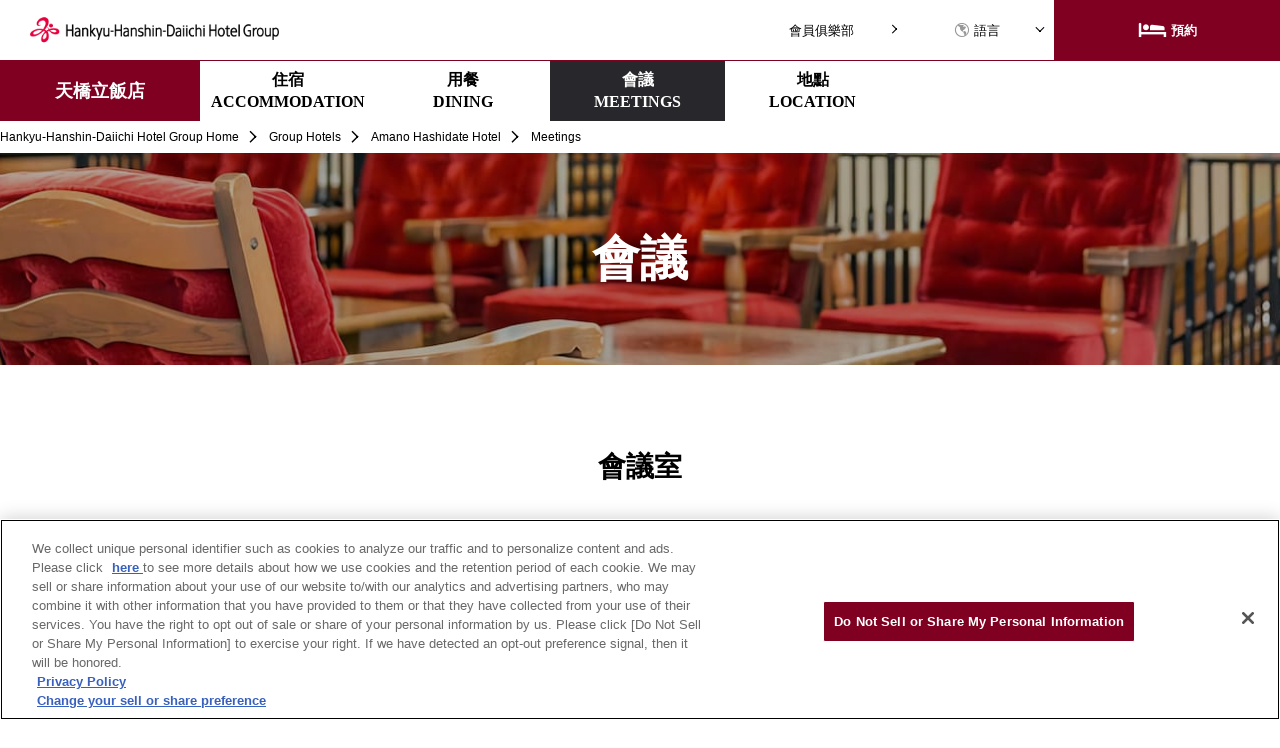

--- FILE ---
content_type: text/html; charset=utf-8
request_url: https://www.hankyu-hotel.com/zi/hotel/ch/amanohashidateh/meetings
body_size: 28378
content:


<!doctype html>
<html>
<head>
    <meta http-equiv="X-UA-Compatible" content="IE=edge">
    <meta charset="utf-8">
    <title>Kyoto Hotel: Amano Hashidate Hotel | MEETING ROOMS | Official Website</title>
    <meta name="description" content="Kyoto Hotel: Amano Hashidate Hotel | MEETING ROOMS | Official Website">
    <meta name="keywords" content="Kyoto Hotel: Amano Hashidate Hotel | MEETING ROOMS | Official Website">

<script>
if (navigator.userAgent.indexOf('iPad') > 0) {
  document.write('<meta name="viewport" content="width=1280">');
} else {
  document.write('<meta name="viewport" content="width=device-width, initial-scale=1">');
}
</script>
<script src="/-/media/common/js/jquery.min.js"></script>
<script src="/-/media/common/js/jquery.sliderPro.min.js"></script>
<script src="/-/media/common/js/jquery.magnific-popup.min.js"></script>
<script src="/-/media/common/js/jquery.event.swipe.js"></script>
<script src="/-/media/common/js/common.js"></script>
<script src="/-/media/common/js/3col_carousel.js"></script>
<script src="/-/media/common/js/lightbox_custom.js"></script>
<script src="/-/media/common/js/jq_imgchange.js"></script>
<script src="/-/media/HHH/js/globalnavi.js"></script>

<script src="/-/media/common/js/fl.js"></script>
<script src="/-/media/common/js/sc_components.js"></script>

<!-- Google Tag Manager -->
<script>(function(w,d,s,l,i){w[l]=w[l]||[];w[l].push({'gtm.start':
new Date().getTime(),event:'gtm.js'});var f=d.getElementsByTagName(s)[0],
j=d.createElement(s),dl=l!='dataLayer'?'&l='+l:'';j.async=true;j.src=
'https://www.googletagmanager.com/gtm.js?id='+i+dl;f.parentNode.insertBefore(j,f);
})(window,document,'script','dataLayer','GTM-MZQQ7LZ');</script>
<!-- End Google Tag Manager -->
<!-- Google Tag Manager -->
<script>(function(w,d,s,l,i){w[l]=w[l]||[];w[l].push({'gtm.start':
new Date().getTime(),event:'gtm.js'});var f=d.getElementsByTagName(s)[0],
j=d.createElement(s),dl=l!='dataLayer'?'&l='+l:'';j.async=true;j.src=
'https://www.googletagmanager.com/gtm.js?id='+i+dl;f.parentNode.insertBefore(j,f);
})(window,document,'script','dataLayer','GTM-5R58M7SJ');</script>
<!-- End Google Tag Manager -->
<script src="/-/media/HHH/js/search.js"></script>


<meta name="viewport" content="width=device-width, initial-scale=1">
<meta name="format-detection" content="telephone=no">
<link href="/~/Media/common/images/favicon.ico" rel="icon" type="image/vnd.microsoft.icon"> 
<link rel="stylesheet" href="/-/media/common/css/reset.css">
<link rel="stylesheet" href="/-/media/common/css/template.css">
<link rel="stylesheet" href="/-/media/common/css/parts.css">
<link rel="stylesheet" href="/-/media/common/css/sliderpromin.css">
<link rel="stylesheet" href="/-/media/common/css/magnific-popup.css">

<link rel="stylesheet" href="/-/media/common/css/fl.css">
<link rel="stylesheet" href="/-/media/zi/common/css/fl_zi.css">

<link rel="stylesheet" href="/-/media/common/css/parts_adjust.css">
<link rel="stylesheet" href="/-/media/common/css/sc_components.css">
<link rel="stylesheet" href="/-/media/zi/common/css/sc_components_zi.css">


</head>
<body>
<!-- Google Tag Manager (noscript) -->
<noscript><iframe src="https://www.googletagmanager.com/ns.html?id=GTM-MZQQ7LZ"
height="0" width="0" style="display:none;visibility:hidden"></iframe></noscript>
<!-- End Google Tag Manager (noscript) -->
<script src="/-/media/Common/js/language_class.js"></script>
<!-- Google Tag Manager (noscript) -->
<noscript><iframe src="https://www.googletagmanager.com/ns.html?id=GTM-5R58M7SJ"
height="0" width="0" style="display:none;visibility:hidden"></iframe></noscript>
<!-- End Google Tag Manager (noscript) -->
<!-- START HEADER AREA -->
<header class="header-area w-100per">

    <!-- START Parts FLHT Header-->
    <div class="sc-comp CP-045_Header Hotel_Header">
        <input id="hotel-burger-menu-toggle" type="checkbox">
        <label class="hotel-burger-menu" for="hotel-burger-menu-toggle"><span></span></label>
        <div class="ht-header">
            <div class="ht-header-logo">
<a href="/zi" ><img src="/zi/hotel/ch/amanohashidateh/-/media/en/common/images/logo_en.png?h=84&amp;w=698&amp;la=ja-JP&amp;hash=0C309CC0C7969555C5B898066CF18F62" alt="" /></a>                                    <div class="navi-member-reservation">
                        
<form action="/api/sitecore/HHHHeader/Login" method="post" name="login"><input id="returnUrl" name="returnUrl" type="hidden" value="https%3a%2f%2fwww.hankyu-hotel.com%2fzi%2fhotel%2fch%2famanohashidateh%2fmeetings" /><input id="lang" name="lang" type="hidden" value="zh-tw" /><input id="apiUrl" name="apiUrl" type="hidden" value="https%3a%2f%2fid.hhcross.hankyu-hanshin.jp%2f.well-known%2fopenid-configuration" /><input id="topUrl" name="topUrl" type="hidden" value="https%3a%2f%2fwww.hankyu-hotel.com" /></form>                            <a href="javascript:login.submit();"><span class="icon-ico-lock"></span>會員登入</a>
                    </div>
            </div>
                <div class="ht-header-hotel-name">天橋立飯店</div>
            <div class="ht-header-wrap">

            <div class="ht-header-menu">
                <div class="hotel-menu-content">
                    <ul class="hotel-menu-list">
                        <li><a href="/zi/members">會員俱樂部</a></li>
<li>
  <input class="menu-toggle" id="header-menu-lang" type="checkbox">
  <label class="menu-label" for="header-menu-lang"> <span class="icon-ico-lang"></span>語言</label>
  <div class="hotel-menu-dropdown">
    <ul> 
      <li> <a href="/hotel/ch/amanohashidateh">日本語</a></li>
      <li> <a href="/en/hotel/ch/amanohashidateh">English</a></li>
      <li> <a href="/zh/hotel/ch/amanohashidateh">简体中文</a></li>
      <li class="current">繁體中文</li>
      <li> <a href="/ko/hotel/ch/amanohashidateh">한국어</a></li>
    </ul>
  </div>
</li>

                        <li class="reserv">
<a href="https://go-hhd.reservation.jp/zh-tw/hotels/hashidate/searchInput" ><span class="icon-ico-reservation"></span><span>預約</span></a>                        </li>
                    </ul>
                </div>
            </div>
            <div class="ht-header-navi">
                <ul class="hotel-navi-menu">
  <li class="hotel-navi-menu-title">
    <h2> <a href="/zi/hotel/ch/amanohashidateh">天橋立飯店</a></h2>
  </li>
  <li><a href="/zi/hotel/ch/amanohashidateh/accommodation">住宿<br><span>ACCOMMODATION</span></a></li>
  <li><a href="/zi/hotel/ch/amanohashidateh/restaurants">用餐<br><span>DINING</span></a></li>
  <li><a href="/zi/hotel/ch/amanohashidateh/meetings">會議<br><span>MEETINGS</span></a></li>
  <li><a href="/zi/hotel/ch/amanohashidateh/access">地點<br><span>LOCATION</span></a></li>
</ul>
            </div>
        </div>
        </div>
    </div>

<!-- START Parts FLBreadcrumb-->
    <div class="sc-comp CP-004_Breadcrumb">
        <div class="comp-breadcrumb">
            <ul>
                            <li>
                                <a href="/zi">Hankyu-Hanshin-Daiichi Hotel Group Home</a>
                            </li>
                            <li>
                                <a href="/zi/hotel/ch">Group Hotels</a>
                            </li>
                            <li>
                                <a href="/zi/hotel/ch/amanohashidateh">Amano Hashidate Hotel</a>
                            </li>
                            <li>Meetings</li>

            </ul>
        </div>
    </div>
<!--END Parts FLBreadcrumb -->
    <!-- END Parts FLHT Header-->

</header>
<!-- END HEADER AREA -->

<!-- START CONTENTS AREA -->
<div class="contents">

<!-- START Parts H2 Image-->
<div class="sc-comp CP-006_H2Image">
    <div class="comp-h2-image">
        <img src="/zi/hotel/ch/amanohashidateh/-/media/hotel/ch/amanohashidateh/meetings_events/images/meeting_title.jpg?h=213&amp;w=1600&amp;la=ja-JP&amp;hash=0202A4934EB79A7E4BAFA32DA7F40B13" alt="" />
        <h2><span>會議</span></h2>
    </div>
</div>
<!-- END Parts H2 Image-->

    <div class="w-fix-large">
        <!--
        contentsFixed.Middle
        -->
        
    <!-- START Parts FLTable -->
    <div class="parts-fl-table-style">

        <div class="parts-h2">
            <h2 class="align-center">
                會議室
            </h2>
        </div>

        <p class="mb15">
            
        </p>

            <div class="scroll-table">
                <table>
                    <tr>
                                <th><span class="tbl-cell">Banquet Hall</span></th>
                                <th><span class="tbl-cell">Floor</span></th>
                                <th><span class="tbl-cell">Size(m2)</span></th>
                                <th><span class="tbl-cell">Dinner</span></th>
                                <th><span class="tbl-cell">Buffet</span></th>
                                <th><span class="tbl-cell">Classroom</span></th>
                                <th><span class="tbl-cell">Theater</span></th>
                    </tr>
                        <tr>
                            <td><span class="tbl-cell">Kyoto</span></td>
                            <td><span class="tbl-cell">2</span></td>
                            <td><span class="tbl-cell">319</span></td>
                            <td><span class="tbl-cell">150</span></td>
                            <td><span class="tbl-cell">180</span></td>
                            <td><span class="tbl-cell">200</span></td>
                            <td><span class="tbl-cell">300</span></td>
                        </tr>
                        <tr>
                            <td><span class="tbl-cell">Tango</span></td>
                            <td><span class="tbl-cell">2</span></td>
                            <td><span class="tbl-cell">48</span></td>
                            <td><span class="tbl-cell">20</span></td>
                            <td><span class="tbl-cell"></span></td>
                            <td><span class="tbl-cell"></span></td>
                            <td><span class="tbl-cell"></span></td>
                        </tr>
                        <tr>
                            <td><span class="tbl-cell">Kasamatsu</span></td>
                            <td><span class="tbl-cell">2</span></td>
                            <td><span class="tbl-cell">31</span></td>
                            <td><span class="tbl-cell">10</span></td>
                            <td><span class="tbl-cell"></span></td>
                            <td><span class="tbl-cell"></span></td>
                            <td><span class="tbl-cell"></span></td>
                        </tr>
                        <tr>
                            <td><span class="tbl-cell">Nariai</span></td>
                            <td><span class="tbl-cell">2</span></td>
                            <td><span class="tbl-cell">31</span></td>
                            <td><span class="tbl-cell">10</span></td>
                            <td><span class="tbl-cell"></span></td>
                            <td><span class="tbl-cell"></span></td>
                            <td><span class="tbl-cell"></span></td>
                        </tr>
                        <tr>
                            <td><span class="tbl-cell">Aso</span></td>
                            <td><span class="tbl-cell">1</span></td>
                            <td><span class="tbl-cell">284</span></td>
                            <td><span class="tbl-cell">100</span></td>
                            <td><span class="tbl-cell">120</span></td>
                            <td><span class="tbl-cell">150</span></td>
                            <td><span class="tbl-cell">200</span></td>
                        </tr>
                </table>
            </div>
    </div>
    <!-- END Parts FLTable -->

    </div>

    <!-- START Parts FL Hotel Guide-->
    <div class="sc-comp CP-FL-16_FLHotelGuide">
        <!-- START Parts H2 Line-->
            <div class="sc-comp CP-009_H2Line">
                <div class="comp-h2-line">
                    <div class="text-divider">
                        <h2><span>飯店資訊</span></h2>
                    </div>
                </div>
            </div>
        <!-- END Parts H2 Line-->
            <div class="comp-hotel-guide">
                    <div class="hotel-guide-info">
<a href="/zi/hotel/ch/amanohashidateh/info" ><img src="/zi/hotel/ch/amanohashidateh/-/media/hotel/ch/amanohashidateh/common/images/no71_img_guide.png?h=116&amp;w=726&amp;la=ja-JP&amp;hash=6EE6DBF404E55B68B8125285D3EFE303" alt="ホテルガイドバナー" />                            <span>飯店資訊</span>
</a>                    </div>
                                    <div class="hotel-guide-contact">
                        <div class="guide-contact-addr">Amano Hashidate Hotel<br>310,Aza Monju,Miyazu City,Kyoto<br>ZIP Code 626-0001</div>
                            <div class="guide-contact-tel"><img src="/-/media/common/images/icon-tel-pc.png" alt=""><span>+81-772-22-4111</span></div>
                        <a href="https://info.hankyu-hotel.com/webapp/form/15963_zpx_347/index.do" class="guide-contact-btn" title="Contact Us | Amano Hashidate Hotel" >聯絡我們</a>                                                                    </div>
                                    <div class="hotel-guide-read">
                        <div class="expand-text-wrap">
                            <input id="guide-read-expand" type="checkbox">
                            <label for="guide-read-expand"></label>
                            <div class="expand-text-body">Experience the natural hot spring and seasonal foods in a great location.
Tango which has prospered with abundant nature, great history, and deep culture.
You can enjoy having meal or taking a bath as admiring Amanohashidate, known as one of Japan’s three most beautiful spots. This hotel provides the exquisite time with the warm hospitality and service as well as the charm of Tango.</div>
                        </div>
                    </div>
            </div>
    </div>
    <!-- END Parts FL Hotel Guide-->

</div>
<!-- END CONTENTS AREA -->

<!-- START FOOTER AREA -->
<footer class="footer-area w-100per">
    

<!-- START Parts FLBreadcrumb-->
    <div class="sc-comp CP-004_Breadcrumb">
        <div class="comp-breadcrumb">
            <ul>
                            <li>
                                <a href="/zi">Hankyu-Hanshin-Daiichi Hotel Group Home</a>
                            </li>
                            <li>
                                <a href="/zi/hotel/ch">Group Hotels</a>
                            </li>
                            <li>
                                <a href="/zi/hotel/ch/amanohashidateh">Amano Hashidate Hotel</a>
                            </li>
                            <li>Meetings</li>

            </ul>
        </div>
    </div>
<!--END Parts FLBreadcrumb -->
    <!-- START Parts FLFooter-->
    <div class="sc-comp CP-FL-17_FLHHHFooter">
        <div class="comp-footer">
            <div class="comp-footer-wrap">
                <!-- START Parts H2 Line-->
                <div class="sc-comp CP-009_H2Line">
                    <div class="comp-h2-line">
                        <div class="text-divider">
                            <h2><span>飯店清單</span></h2>
                        </div>
                    </div>
                </div>
                <!-- END Parts H2 Line-->
                <div class="footer-area-hotels">
  <div class="ft-area-hotel">
    <div class="ft-area-list">
      <ul>
        <li>
          <input class="menu-toggle" id="footer-ht-area-yamagata" type="checkbox">
          <label class="menu-label" for="footer-ht-area-yamagata">山形</label>
          <div class="ft-hotel-list">
            <ul>
              <li><a href="/zi/hotel/dh/tdhtsuruoka">東京第一飯店 鶴岡店</a></li>
            </ul>
          </div>
        </li>
      </ul>
    </div>
    <div class="ft-area-list">
      <ul>
        <li>
          <input class="menu-toggle" id="footer-ht-area-fukushima" type="checkbox">
          <label class="menu-label" for="footer-ht-area-fukushima">福島</label>
          <div class="ft-hotel-list">
            <ul>
              <li><a href="/zi/hotel/dh/shirakawa">東京第一飯店 新白河店</a></li>
            </ul>
          </div>
        </li>
      </ul>
    </div>
    <div class="ft-area-list">
      <ul>
        <li>
          <input class="menu-toggle" id="footer-ht-area-tokyo" type="checkbox">
          <label class="menu-label" for="footer-ht-area-tokyo">東京</label>
          <div class="ft-hotel-list">
            <ul>
              <li><a href="/zi/hotel/dh/dhtokyo">第一飯店 東京店</a></li>
              <li><a href="/zi/hotel/remm/ginza">雷姆精品银座飯店</a></li>
              <li><a href="/zi/hotel/remm/tokyo-kyobashi">雷姆東京京橋飯店</a></li>
              <li><a href="/zi/hotel/remm/hibiya">雷姆日比谷飯店</a></li>
              <li><a href="/zi/hotel/remm/akihabara">雷姆秋葉原飯店</a></li>
              <li><a href="/zi/hotel/remm/roppongi">雷姆六本木飯店</a></li>
              <li><a href="/zi/hotel/ch/ginzacreston">銀座格雷斯登飯店</a></li>
              <li><a href="/zi/hotel/ch/yaenomidori">八重翠東京飯店</a></li>
              <li><a href="/zi/hotel/hh/oursinnh">艾我詩阪急商務旅館</a></li>
              <li><a href="/zi/hotel/dh/dhryogoku">第一飯店 兩國店</a></li>
              <li><a href="/zi/hotel/dh/ikebukuro">第一商務旅館 池袋店</a></li>
            </ul>
          </div>
        </li>
      </ul>
    </div>
  </div>
  <div class="ft-area-hotel">

<div class="ft-area-list">
      <ul>
        <li>
          <input class="menu-toggle" id="footer-ht-area-aichi" type="checkbox">
          <label class="menu-label" for="footer-ht-area-aichi">富山</label>
          <div class="ft-hotel-list">
            <ul>
              <li><a href="/zi/hotel/dh/shinminato">第一商務旅館新湊店</a></li>
            </ul>
          </div>
        </li>
      </ul>
    </div>
    <div class="ft-area-list">
      <ul>
        <li>
          <input class="menu-toggle" id="footer-ht-area-aichi" type="checkbox">
          <label class="menu-label" for="footer-ht-area-aichi">愛知</label>
          <div class="ft-hotel-list">
            <ul>
              <li><a href="/zi/hotel/dh/tdhnishiki">東京第一飯店 錦店</a></li>
            </ul>
          </div>
        </li>
      </ul>
    </div>
    <div class="ft-area-list">
      <ul>
        <li>
          <input class="menu-toggle" id="footer-ht-area-shiga" type="checkbox">
          <label class="menu-label" for="footer-ht-area-shiga">滋賀</label>
          <div class="ft-hotel-list">
            <ul>
              <li><a href="/zi/hotel/ch/hbpkusatsu">草津波士頓廣場飯店</a></li>
            </ul>
          </div>
        </li>
      </ul>
    </div>
    <div class="ft-area-list">
      <ul>
        <li>
          <input class="menu-toggle" id="footer-ht-area-kyoto" type="checkbox">
          <label class="menu-label" for="footer-ht-area-kyoto">京都</label>
          <div class="ft-hotel-list">
            <ul>
              <li><a href="/zi/hotel/hh/kyotoshh">京都新阪急飯店</a></li>
              <li><a href="/zi/hotel/ch/fukuchiyama">福知山皇家丘陵飯店＆SPA</a></li>
              <li><a href="/zi/hotel/ch/amanohashidateh">天橋立飯店</a></li>
            </ul>
          </div>
        </li>
      </ul>
    </div>
  </div>
  <div class="ft-area-hotel">
    <div class="ft-area-list">
      <ul>
        <li>
          <input class="menu-toggle" id="footer-ht-area-osaka" type="checkbox">
          <label class="menu-label" for="footer-ht-area-osaka">大阪</label>
          <div class="ft-hotel-list">
            <ul>
              <li><a href="/zi/hotel/hh/hhinternational">阪急國際飯店</a></li>
              <li><a href="/zi/hotel/respire/granosaka">阪急大阪格蘭龍仕柏飯店</a></li> 
              <li><a href="/zi/hotel/respire/osaka">阪急大阪龍仕柏飯店</a></li> 
              <li><a href="/zi/hotel/hh/shhannex">大阪新阪急飯店別館</a></li>                                              
              <li><a href="/zi/hotel/hs/hanshin">大阪阪神飯店</a></li>
              <li><a href="/zi/hotel/hs/hanshinannex">大阪阪神飯店別館</a></li>
              <li><a href="/zi/hotel/remm/shinosaka">雷姆新大阪飯店</a></li>
              <li><a href="/zi/hotel/hh/senrihh">大阪千里阪急飯店</a></li>
            </ul>
          </div>
        </li>
      </ul>
    </div>
    <div class="ft-area-list">
      <ul>
        <li>
          <input class="menu-toggle" id="footer-ht-area-hyogo" type="checkbox">
          <label class="menu-label" for="footer-ht-area-hyogo">兵庫</label>
          <div class="ft-hotel-list">
            <ul>
              <li><a href="/zi/hotel/hh/takarazukahotel">寶塚飯店</a></li>
              <li><a href="/zi/hotel/remm/kobe-sannomiya">雷姆精品神戶三宮飯店</a></li>
              <li><a href="/zi/hotel/ch/arima">有馬KIRARI飯店</a></li>
            </ul>
          </div>
        </li>
      </ul>
    </div>
    <div class="ft-area-list">
      <ul>
        <li>
          <input class="menu-toggle" id="footer-ht-area-okayama" type="checkbox">
          <label class="menu-label" for="footer-ht-area-okayama">岡山</label>
          <div class="ft-hotel-list">
            <ul>
              <li><a href="/zi/hotel/ch/kurashiki">倉敷皇家花園飯店</a></li>
            </ul>
          </div>
        </li>
      </ul>
    </div>
    <div class="ft-area-list">
      <ul>
        <li>
          <input class="menu-toggle" id="footer-ht-area-shimane" type="checkbox">
          <label class="menu-label" for="footer-ht-area-shimane">島根</label>
          <div class="ft-hotel-list">
            <ul>
              <li><a href="/zi/hotel/ch/ichibata">一畑飯店</a></li>
            </ul>
          </div>
        </li>
      </ul>
    </div>
  </div>
  <div class="ft-area-hotel">
    <div class="ft-area-list">
      <ul>
        <li>
          <input class="menu-toggle" id="footer-ht-area-hiroshima" type="checkbox">
          <label class="menu-label" for="footer-ht-area-hiroshima">廣島</label>
          <div class="ft-hotel-list">
            <ul>
              <li><a href="/zi/hotel/hh/kurehh">吳阪急飯店</a></li>
            </ul>
          </div>
        </li>
      </ul>
    </div>
    <div class="ft-area-list">
      <ul>
        <li>
          <input class="menu-toggle" id="footer-ht-area-kagawa" type="checkbox">
          <label class="menu-label" for="footer-ht-area-kagawa">香川</label>
          <div class="ft-hotel-list">
            <ul>
              <li><a href="/zi/hotel/ch/takamatsukh">高松國際飯店</a></li>
              <li><a href="/zi/hotel/ch/ctakamatsu">JR高松克雷緬特飯店</a></li>
            </ul>
          </div>
        </li>
      </ul>
    </div>
    <div class="ft-area-list">
      <ul>
        <li>
          <input class="menu-toggle" id="footer-ht-area-tokushima" type="checkbox">
          <label class="menu-label" for="footer-ht-area-tokushima">德島</label>
          <div class="ft-hotel-list">
            <ul>
              <li><a href="/zi/hotel/ch/tokushima">JR德島克雷緬特飯店</a></li>
            </ul>
          </div>
        </li>
      </ul>
    </div>
    <div class="ft-area-list">
      <ul>
        <li>
          <input class="menu-toggle" id="footer-ht-area-kochi" type="checkbox">
          <label class="menu-label" for="footer-ht-area-kochi">高知</label>
          <div class="ft-hotel-list">
            <ul>
              <li><a href="/zi/hotel/hh/kouchishh">新阪急高知王冠皇宮飯店</a></li>
            </ul>
          </div>
        </li>
      </ul>
    </div>
    <div class="ft-area-list">
      <ul>
        <li>
          <input class="menu-toggle" id="footer-ht-area-kagoshima" type="checkbox">
          <label class="menu-label" for="footer-ht-area-kagoshima">鹿兒島</label>
          <div class="ft-hotel-list">
            <ul>
              <li><a href="/zi/hotel/remm/kagoshima">雷姆鹿兒島飯店</a></li>
            </ul>
          </div>
        </li>
      </ul>
    </div>
  </div>
</div>
            </div>
            <div class="comp-footer-inner-wrap">
                <div class="footer-search-sns">
                    <div class="footer-searchsns-inner">
                                                    <script async src="https://cse.google.com/cse.js?cx=011023888610598671205:a-6q-lncx5y"></script>
                            <div class="gcse-searchbox-only"></div>

                        <!-- <div class="footer-sns">

<ul>
<li><a href="#"><img src="/-/media/common/images/ic_sns_yt.png" alt=""></a></li>
<li><a href="#"><img src="/-/media/common/images/ic_sns_ta.png" alt=""></a></li>
<li><a href="#"><img src="/-/media/common/images/ic_sns_cs.png" alt=""></a></li>
<li><a href="#"><img src="/-/media/common/images/ic_sns_tw.png" alt=""></a></li>
<li><a href="#"><img src="/-/media/common/images/ic_sns_fb.png" alt=""></a></li>
<li><a href="#"><img src="/-/media/common/images/ic_sns_gp.png" alt=""></a></li>
<li><a href="#"><img src="/-/media/common/images/ic_sns_li.png" alt=""></a></li>
<li><a href="#"><img src="/-/media/common/images/ic_sns_ig.png" alt=""></a></li>
</ul>

</div> -->

                    </div>
                </div>
            </div>
            <div class="comp-footer-inner-wrap">
                <div class="ht-footer-otherlink top">
  <div class="ht-footer-otherlink-inner">
    <input class="menu-toggle" id="accordion-company-rel-info" type="checkbox">
    <label class="menu-label" for="accordion-company-rel-info">公司相關資訊</label>
    <ul class="accordion-sp-box">
      <li><a href="/zi/members">會員俱樂部限定</a></li>
    </ul>
  </div>
  <div class="clear"></div>
</div>
<div class="ht-footer-otherlink">
  <div class="ht-footer-otherlink-inner">
    <input class="menu-toggle" id="accordion-rel-company" type="checkbox">
    <label class="menu-label" for="accordion-rel-company">相關公司</label>
    <ul class="accordion-sp-box">
      <li> <a href="https://www.hankyu-hanshin.co.jp/en/" target="_blank">Hankyu Hanshin Holdings Co.,Ltd.</a></li>
      <li><a href="http://traveltojapan.hankyu-travel.com/tc/" target="_blank">日本之遊 (阪急旅遊)</a></li>
    </ul>
  </div>
  <div class="clear"></div>
</div>
<div class="ht-footer-otherlink ht-footer-otherlink-bottom">
  <div class="ht-footer-otherlink-inner">
    <input class="menu-toggle" id="accordion-about-site-use" type="checkbox">
    <label class="menu-label" for="accordion-about-site-use">網站使用說明</label>
    <ul class="accordion-sp-box">
      <li> <a href="/zi/privacy">隱私權政策</a></li>
<li> <a href="/zi/socialmediapolicy">社交媒體政策</a></li>
      <li><a href="/zi/sitemap">網站地圖</a></li>
    </ul>
  </div>
  <div class="clear"></div>
</div>
            </div>
            <div class="footer-bottom">
                <div class="footer-bottom-inner">
                    <p class="footer-bottom-company">
阪急阪神第一飯店集團                    </p>
                    <p class="footer-bottom-copyright">阪急阪神第一飯店集團版權所有。</p>
                </div>
            </div>
        </div>
    </div>
    <!-- END Parts FLFooter-->

<!-- START Parts PageTopLinkAndHTFloatNavi-->
<div class="sc-comp CP-044_PageTopLinkAndHTFloatNavi">
        <div class="comp-pagetoplink-floatnavi">
            <div id="comp-page-top-link" title=""></div>
        </div>
</div>
<!-- END Parts PageTopLinkAndHTFloatNavi-->
</footer>
<!-- END FOOTER AREA -->


<!-- START Parts StructuredData -->
<!-- END Parts StructuredData -->

</body>
</html>


--- FILE ---
content_type: text/css
request_url: https://www.hankyu-hotel.com/-/media/zi/common/css/fl_zi.css
body_size: 17411
content:
@charset "UTF-8";
#language-zi {
  /* CP8
    * ------------------------------- */
  /* CP15
    * ------------------------------- */
  /* CP27
    * ------------------------------- */
  /* CP28 */
  /* CP39
    * ------------------------------- */
  /* CP41
    * ------------------------------- */
  /* CP46
    * ------------------------------- */
  /* CP47
    * ------------------------------- */
  /* CP51 */
  /* CP52
    * ------------------------------- */
  /* CP54
    * ------------------------------- */
  /* CP55
    * ------------------------------- */
  /* CP68 */
  /* CP79
    * ------------------------------- */
  /* CP80
    * ------------------------------- */
  /* CP85 
    * ------------------------------- */
  /* CP87 
    * ------------------------------- */
  /* Footer
    * ------------------------------- */
}

#language-zi .parts-footer .ht-footer-searchlink .footer-searchlink-inner dl {
  width: 720px;
}

#language-zi .parts-footer .ht-footer-otherlink .ht-footer-otherlink-inner {
  width: 720px;
}

#language-zi .parts-footer .ht-footer-searchsns .footer-searchsns-inner {
  padding-bottom: 0;
}

#language-zi .parts-footer .ht-footer-otherlink.top {
  padding-top: 104px;
}

#language-zi .parts-footer .ht-footer-searchlink .footer-searchlink-inner dt {
  vertical-align: middle;
}

#language-zi .parts-footer .ht-footer-searchsns .footer-searchsns-inner {
  max-width: 720px;
  padding-right: 0;
  padding-left: 0;
}

#language-zi .parts-footer .ht-footer-otherlink p {
  width: 220px;
}

#language-zi .contents .parts-h2-and-line span {
  padding: 0 5px;
}

#language-zi .parts-h2-and-line h2 {
  padding: 0 20px 0 20px;
}

#language-zi .parts-text-image-label.parts-column3 a {
  display: block;
}

#language-zi .contents .parts-h2-line span {
  padding: 0 5px;
}

#language-zi .parts-h2-line h2 {
  padding: 0 20px 0 20px;
}

#language-zi .parts-topics-list-small .label-topics {
  line-height: 1.0;
  padding-top: 3px;
  padding-bottom: 3px;
}

#language-zi .parts-topics-list-large li .label-topics {
  line-height: 1.0;
  padding-top: 3px;
  padding-bottom: 3px;
}

#language-zi .parts-map-area .resultmessage span {
  display: inline-block;
  padding: 0px 5px;
}

#language-zi .parts-header-group .ht-header-globalnavi .ht-header-globalnavi-inner ul li a {
  font-size: 1.6rem;
  padding: 30px 0;
}

#language-zi .parts-header-group .ht-header-top .ht-header-linkwrap .nav-langlist li.current span {
  background: none;
  text-align: center;
  width: 100%;
  height: inherit;
  padding: 0;
  line-height: 38px;
  background: #d3d3d3;
  text-decoration: none;
  color: #ffffff;
}

#language-zi .parts-header-group .ht-header-top .ht-header-linkwrap .nav-langlist li.current a:visited {
  text-decoration: none;
}

#language-zi .parts-header-group .ht-header-top .ht-header-linkwrap .linkwrap-tx-lang a:link span,
#language-zi .parts-header-group .ht-header-top .ht-header-linkwrap .linkwrap-tx-lang a:visited span {
  text-decoration: none;
}

#language-zi .parts-header-group .ht-header-sp .nav-langlist li.current span {
  border-bottom: 1px solid #C9C9CB;
  line-height: 4.5rem;
  display: block;
  text-align: center;
  text-decoration: none;
  color: #000;
  background: #d3d3d3;
  text-decoration: none;
  color: #ffffff;
}

#language-zi .parts-header-group .ht-header-globalnavi .ht-header-globalnavi-inner ul li:nth-of-type(5) a {
  background: #800028;
}

#language-zi .parts-search-area {
  height: 505px;
}

@media screen and (max-width: 767px) {
  #language-zi .parts-search-area {
    height: auto;
  }
}

#language-zi .parts-search-area ul > li.miyagi {
  top: 249px;
  left: 754px;
}

#language-zi .parts-search-area ul > li.yamagata {
  top: 275px;
  left: 775px;
}

#language-zi .parts-search-area ul > li.tokyo {
  top: 392px;
  left: 744px;
}

#language-zi .parts-search-area ul > li.kanagawa {
  top: 418px;
  left: 769px;
}

#language-zi .parts-search-area ul > li.shizuoka {
  top: 444px;
  left: 795px;
}

#language-zi .parts-search-area ul > li.toyama {
  top: 419px;
  left: 646px;
}

#language-zi .parts-search-area ul > li.aichi {
  top: 445px;
  left: 671px;
}

#language-zi .parts-search-area ul > li.shiga {
  top: 109px;
  left: 326px;
}

#language-zi .parts-search-area ul > li.kyoto {
  top: 135px;
  left: 347px;
}

#language-zi .parts-search-area ul > li.hyogo {
  top: 160px;
  left: 369px;
}

#language-zi .parts-search-area ul > li.osaka {
  top: 185px;
  left: 393px;
}

#language-zi .parts-search-area ul > li.shimane {
  top: 196px;
  right: 668px;
}

#language-zi .parts-search-area ul > li.hiroshima {
  top: 220px;
  right: 643px;
}

#language-zi .parts-search-area ul > li.yamaguchi {
  top: 246px;
  right: 620px;
}

#language-zi .parts-search-area ul > li.tokushima {
  top: 393px;
  left: 496px;
}

#language-zi .parts-search-area ul > li.kagawa {
  top: 419px;
  left: 523px;
}

#language-zi .parts-search-area ul > li.kochi {
  top: 446px;
  left: 548px;
}

#language-zi .parts-search-area ul > li.ehime {
  top: 471px;
  left: 574px;
}

#language-zi .parts-search-area ul > li.kagoshima {
  top: 409px;
  right: 560px;
}

#language-zi .parts-information .inner .number span.businessHours {
  line-height: 1.2;
}

#language-zi .parts-header-hotel .parts-text-over-image.parts-column1 .category-title .text-area .title h1 {
  font-size: 3rem;
}

#language-zi .parts-header-hotel .ht-header-top .ht-header-linkwrap .nav-langlist li.current span {
  background: none;
  text-align: center;
  width: 100%;
  height: inherit;
  padding: 0;
  line-height: 38px;
  background: #d3d3d3;
  text-decoration: none;
  color: #ffffff;
}

#language-zi .parts-header-hotel .ht-header-top .ht-header-linkwrap .nav-langlist li.current a:visited {
  text-decoration: none;
}

#language-zi .parts-header-hotel .ht-header-top .ht-header-linkwrap .linkwrap-tx-lang a:link span,
#language-zi .parts-header-hotel .ht-header-top .ht-header-linkwrap .linkwrap-tx-lang a:visited span {
  text-decoration: none;
}

#language-zi .parts-header-hotel .ht-header-sp .nav-langlist li.current span {
  border-bottom: 1px solid #C9C9CB;
  line-height: 4.5rem;
  display: block;
  text-align: center;
  text-decoration: none;
  color: #000;
  background: #d3d3d3;
  text-decoration: none;
  color: #ffffff;
}

#language-zi .parts-header-hotel .ht-header-top .ht-header-linkwrap .linkwrap-tx-reserv span {
  margin-top: 5px;
  padding-top: 3px;
}

#language-zi .parts-restaurant-footer .contact-holder {
  padding: 0px 0px 10px 0px;
}

#language-zi .parts-restaurant-footer .contact-holder .telnumber .head {
  display: block;
  padding: 0px 0px 5px 0px;
}

#language-zi .parts-restaurant-footer .contact-holder .telnumber .number {
  line-height: 1.8rem;
}

#language-zi .parts-restaurant-footer .contact-holder .telnumber .number span {
  display: block;
}

#language-zi .parts-restaurant-footer .contact-holder .button-holder {
  vertical-align: top;
}

#language-zi .parts-restaurant-main .tabstyle ul {
  display: flex;
}

#language-zi .parts-restaurant-main .tabstyle a {
  height: 100%;
  display: flex;
  align-items: center;
  justify-content: center;
  line-height: 1.2;
  padding: 5px;
  box-sizing: border-box;
}

#language-zi .parts-restaurant-plan-list .tabstyle ul {
  display: flex;
}

#language-zi .parts-restaurant-plan-list .tabstyle a {
  height: 100%;
  display: flex;
  align-items: center;
  justify-content: center;
  line-height: 1.2;
  padding: 5px;
  box-sizing: border-box;
}

#language-zi .parts-servicelist .servicelist-holder ul {
  display: flex;
  flex-wrap: wrap;
  align-items: stretch;
}

#language-zi .parts-servicelist .servicelist-holder ul li {
  display: flex;
  align-items: center;
}

#language-zi .parts-servicelist .servicelist-holder ul li .servicename,
#language-zi .parts-servicelist .servicelist-holder ul li span {
  display: flex;
  height: 100%;
  align-items: center;
  justify-content: center;
  white-space: normal;
  overflow-wrap: break-word;
  word-wrap: break-word;
  word-break: break-all;
}

#language-zi .parts-servicelist .servicelist-holder ul li .servicename {
  width: calc(100% - 5rem);
  justify-content: flex-start;
  padding-left: 5px;
  padding-right: 5px;
}

#language-zi .parts-servicelist .servicelist-holder ul li span {
  width: 5rem;
}

#language-zi .parts-search-selectbox .condition .selectbox select {
  line-height: 1.4rem;
}

#language-zi .parts-access .btn_list {
  display: -webkit-box;
  display: -ms-flexbox;
  display: -webkit-flex;
  display: flex;
  -ms-flex-wrap: wrap;
  -webkit-flex-wrap: wrap;
  flex-wrap: wrap;
  justify-content: center;
}

#language-zi .parts-access .btn_list #btn-change-form-to,
#language-zi .parts-access .btn_list #gmap-route-search {
  display: -webkit-box;
  display: -ms-flexbox;
  display: -webkit-flex;
  display: flex;
  align-items: center;
  justify-content: center;
}

#language-zi .parts-access .btn_list #btn-change-form-to {
  padding: 14px 10px;
}

#language-zi .parts-access .btn_list #btn-change-form-to .sp {
  display: none;
}

#language-zi .parts-map-area .arealist li .address {
  width: 60%;
}

#language-zi .parts-map-area .column2-l .title.event,
#language-zi .parts-map-area .column2-r .title.event,
#language-zi .parts-map-area .column2-l .title.event a,
#language-zi .parts-map-area .column2-r .title.event a {
  font-size: 1.8rem;
  text-align: left;
}

#language-zi .parts-map-area .column2-l .title.event .accordion_button,
#language-zi .parts-map-area .column2-r .title.event .accordion_button {
  display: none;
}

#language-zi .parts-map-area .column2-r .label,
#language-zi .parts-map-area .column2-l .label {
  float: left;
  clear: left;
}

#language-zi .parts-map-area .column2-l .accordion_content,
#language-zi .parts-map-area .column2-r .accordion_content {
  display: block;
}

#language-zi .parts-fl-text-image .parts-h2-label h2 {
  font-size: 2.0rem;
}

#language-zi .parts-fl-text-image .align-center {
  padding: 0px 0px 40px 0px;
}

#language-zi .parts-fl-text-image .parts-text-image .address {
  padding: 20px 0px 15px 0px;
}

#language-zi .parts-fl-text-image .parts-text-image .tel {
  font-size: 2.0rem;
  padding-top: 5px;
  font-weight: bold;
}

#language-zi .parts-fl-text-image .parts-list-navigation .button-holder {
  text-align: center;
}

#language-zi .parts-fl-text-image .parts-list-navigation .button-holder .button-member-reservation,
#language-zi .parts-fl-text-image .parts-list-navigation .button-holder .button-general-reservation {
  max-width: 262px;
}

#language-zi .parts-fl-text-image .parts-list-navigation .button-holder .button-member-reservation a,
#language-zi .parts-fl-text-image .parts-list-navigation .button-holder .button-general-reservation a {
  padding: 17px 16px 17px 0;
}

#language-zi .parts-fl-text-image .parts-list-navigation .button-holder .button-general-reservation a {
  color: #262626;
  border: 1px solid #d0d0d0;
}

#language-zi .parts-h2-line span {
  padding: 0 5px 0 5px;
}

#language-zi .parts-footer .footer-searchsns-inner .gsc-control-searchbox-only .gsc-search-box td.gsc-search-button .gsc-search-button-v2:after {
  content: "搜尋";
}

@media screen and (max-width: 767px) {
  #language-zi {
    /* CP22 */
    /* CP28
        * ------------------------------- */
    /* CP47
        * ------------------------------- */
    /* CP47
        * ------------------------------- */
    /* CP51
        * ------------------------------- */
    /* CP55
        * ------------------------------- */
    /* CP79
        * ------------------------------- */
    /* CP80
        * ------------------------------- */
    /* CP85 
        * ------------------------------- */
    /* CP87 
        * ------------------------------- */
  }
  #language-zi .parts-h1 .category-title .text-area {
    padding: 60px 0 60px;
  }
  #language-zi .parts-footer .ht-footer-searchsns .footer-searchsns-inner {
    padding-right: 20px;
    padding-left: 20px;
  }
  #language-zi .parts-footer .ht-footer-searchlink .footer-searchlink-inner dl {
    width: auto;
  }
  #language-zi .parts-footer .ht-footer-otherlink .ht-footer-otherlink-inner,
  #language-zi .parts-footer .ht-footer-otherlink p {
    width: 100%;
  }
  #language-zi .parts-footer .ht-footer-otherlink.top {
    padding-top: 20px;
  }
  #language-zi .parts-footer .ht-footer-searchsns .footer-searchsns-inner .footer-search {
    padding-bottom: 0;
    float: left;
  }
  #language-zi .parts-button-link .buttonholder a:link,
  #language-zi .parts-button-link .buttonholder a:visited {
    padding-left: 10px;
  }
  #language-zi .parts-variable-column2 {
    position: relative;
  }
  #language-zi .parts-map-area .accordion-sp-hotel-index {
    background: #ff0000;
    width: 30px;
    height: 30px;
    position: absolute;
    right: 0;
    top: 0;
  }
  #language-zi .parts-map-area .accordion-sp-hotel-index-content {
    clear: both;
  }
  #language-zi .parts-header-group .ht-header-sp .header-sp-top .header_logo_sp, #language-zi .parts-header-group .ht-header-sp .header-sp-top div {
    width: 85%;
  }
  #language-zi .parts-subnavi-sp li.item05 a span {
    border-bottom: 1px solid #323232;
  }
  #language-zi .parts-subnavi-sp li.item05 a {
    background-color: #800028;
  }
  #language-zi .parts-header-hotel .ht-header-sp .header-sp-top .header_logo_sp, #language-zi .parts-header-hotel .ht-header-sp .header-sp-top div {
    width: 85%;
  }
  #language-zi .parts-iframe .parts-iframe-cnt {
    overflow: auto !important;
    -webkit-overflow-scrolling: touch !important;
  }
  #language-zi .parts-fixednavi .btn-holder {
    display: flex;
  }
  #language-zi .parts-fixednavi .btn-holder div a {
    padding: 18px 5px;
    box-sizing: border-box;
    height: 100%;
    display: flex;
    align-items: center;
    justify-content: center;
  }
  #language-zi .parts-restaurant-plan-list .tabstyle li {
    display: block;
  }
  #language-zi .parts-restaurant-main .tabstyle a {
    padding: 15px 0;
  }
  #language-zi .parts-restaurant-plan-list .tabstyle a {
    padding: 15px 0;
  }
  #language-zi .parts-restaurant-footer .contact-holder .telnumber .number span {
    display: inline-block;
  }
  #language-zi .parts-servicelist .servicelist-holder ul li .servicename {
    width: calc(100% - 5rem);
  }
  #language-zi .parts-servicelist .servicelist-holder ul li span {
    width: 5rem;
  }
  #language-zi .parts-access #btn-change-form-to {
    line-height: 1.6rem;
    margin: 0px 6px 0px 0px;
  }
  #language-zi .parts-access #btn-change-form-to .sp {
    display: block;
  }
  #language-zi .parts-map-area .arealist li .address {
    width: 100%;
  }
  #language-zi .parts-map-area .column2-l .title.event,
  #language-zi .parts-map-area .column2-r .title.event,
  #language-zi .parts-map-area .column2-l .title.event a,
  #language-zi .parts-map-area .column2-r .title.event a {
    font-size: 1.8rem;
    text-align: left;
  }
  #language-zi .parts-map-area .column2-l .title.event,
  #language-zi .parts-map-area .column2-r .title.event {
    position: relative;
    padding: 15px 50px 15px 0px;
  }
  #language-zi .parts-map-area .column2-l .title.event .accordion_button,
  #language-zi .parts-map-area .column2-r .title.event .accordion_button {
    position: absolute;
    display: block;
    content: "";
    top: 50%;
    right: 0px;
    width: 45px;
    height: 45px;
    margin: -22.5px 0px 0px 0px;
    border: 1px solid #CECECE;
    background: url(/-/Media/common/images/ic_arw_b_21b11.png) no-repeat center center;
    background-size: 10px 5px;
    cursor: pointer;
  }
  #language-zi .parts-map-area .column2-l .title.event .accordion_button.selected,
  #language-zi .parts-map-area .column2-r .title.event .accordion_button.selected {
    background: url(/-/Media/common/images/ic_arw_u_21b11.png) no-repeat center center;
    background-size: 10px 5px;
  }
  #language-zi .parts-map-area .column2-l .accordion_content,
  #language-zi .parts-map-area .column2-r .accordion_content {
    display: none;
  }
  #language-zi .parts-map-area .column2-r .label,
  #language-zi .parts-map-area .column2-l .label {
    float: none;
  }
  #language-zi .parts-map-area .column2-l .lead,
  #language-zi .parts-map-area .column2-r .lead {
    text-align: center;
  }
  #language-zi .parts-fl-text-image .parts-h2-label .label {
    font-size: 1.4rem;
  }
  #language-zi .parts-fl-text-image .parts-h2-label h2 {
    font-size: 2.0rem;
  }
  #language-zi .parts-fl-text-image .align-center {
    padding: 0px 0px 20px 0px;
  }
  #language-zi .parts-fl-text-image .parts-text-image .address {
    text-align: center;
  }
  #language-zi .parts-fl-text-image .tel-align {
    text-align: center;
  }
  #language-zi .parts-fl-text-image .parts-list-navigation .button-holder .button-member-reservation,
  #language-zi .parts-fl-text-image .parts-list-navigation .button-holder .button-general-reservation {
    margin: 0px auto;
  }
}


--- FILE ---
content_type: text/css
request_url: https://www.hankyu-hotel.com/-/media/zi/common/css/sc_components_zi.css
body_size: 2022
content:
@media screen and (max-width: 768px){
    .CP-100_PageTopLinkAndGPFloatNavi:has(#btn-ht-list-toggle:checked) .comp-pagetoplink-floatnavi .float-navi .navi-hotel-list label::after {
        content: "CLOSE";
    }
    .CP-045_Header .hotel-burger-menu span::after {
        content: "MENU";
    } 
    .CP-045_Header .hotel-burger-menu::before {
        content: "";
        display: block;
        height: 3px;
        width: 25px;
        background-color: #707070;
        position: absolute;
        transition: .5s;
        top: 2px;
    }
    .CP-045_Header .hotel-burger-menu::after {
        content: "";
        display: block;
        height: 3px;
        width: 25px;
        background-color: #707070;
        position: absolute;
        transition: .5s;
        top: 10px;
    }
    .CP-045_Header .hotel-burger-menu span {
        content: "";
        display: block;
        height: 3px;
        width: 25px;
        background-color: #707070;
        position: absolute;
        transition: .5s;
        top: 18px;
    }
    .CP-045_Header .hotel-burger-menu span::before {
        display: none;
    }
    .CP-045_Header .hotel-burger-menu span::after {
        content: "MENU";
        top: 3px;
        left: -1.5px;
        font-size: 1.0rem;
        display: block;
        height: 0;
        width: 0;
        background-color: #707070;
        position: absolute;
        transition: .5s;
    }        
    .CP-045_Header:has(#hotel-burger-menu-toggle:checked)>label.hotel-burger-menu::before {
        top: 10px;
        transform: rotate(45deg);
        transition: .5s;
    }
    .CP-045_Header:has(#hotel-burger-menu-toggle:checked)>label.hotel-burger-menu::after {
        display: none;
    }
    .CP-045_Header:has(#hotel-burger-menu-toggle:checked)>label.hotel-burger-menu span {
        top: 10px;
        transform: rotate(-45deg);
        transition: .5s;
        background-color: #707070;
    }
}
.CP-FL-17_FLHHHFooter .comp-footer .footer-search-sns .footer-searchsns-inner form.gsc-search-box .gsc-search-button .gsc-search-button-v2::after {
    content: "搜尋";
}

--- FILE ---
content_type: application/x-javascript
request_url: https://www.hankyu-hotel.com/-/media/HHH/js/search.js
body_size: 840
content:
function changeArea(obj) {
    // 選択されたエリアの値を取得
    var areaIndex = obj.options[obj.selectedIndex].value;
    // 前回選択されたエリアのインデックスを取得
    var prevSelect = document.getElementById("selectArea").value;
    if (prevSelect != "00" && document.getElementById(prevSelect) != null) {
        // 非表示にする
        document.getElementById(prevSelect).style.display = "none";
    }
    // 今回選択されたエリアのホテル情報を表示する
    if (document.getElementById(areaIndex) != null)
    {
        document.getElementById(areaIndex).style.display = "";
    }
    // 表示したエリア情報をhiddenに格納する
    document.getElementById("selectArea").value = areaIndex;
}
function clickCondition(id, value) {
    // クリックされた検索条件の値を格納し検索フォームを送信する。
    document.getElementById(id).value = value;
    document.SearchForm.submit();
}


--- FILE ---
content_type: application/x-javascript
request_url: https://www.hankyu-hotel.com/-/media/Common/js/language_class.js
body_size: 451
content:
$j(window).load(function(){
// URLの取得
var path = location.pathname;
var lang = path.substr(0,4);
var targetElement = document.body;
// console.log(/en$/);
if(lang === '/en/' || lang.match(/en$/)){
  targetElement.setAttribute('id', 'language-en');
  // console.log(lang);
} else if(lang === '/ko/' || lang.match(/ko$/)){
  targetElement.setAttribute('id', 'language-ko');
} else if(lang === '/zh/' || lang.match(/zh$/)){
  targetElement.setAttribute('id', 'language-zh');
} else if(lang === '/zi/' || lang.match(/zi$/)){
  targetElement.setAttribute('id', 'language-zi');
}
});